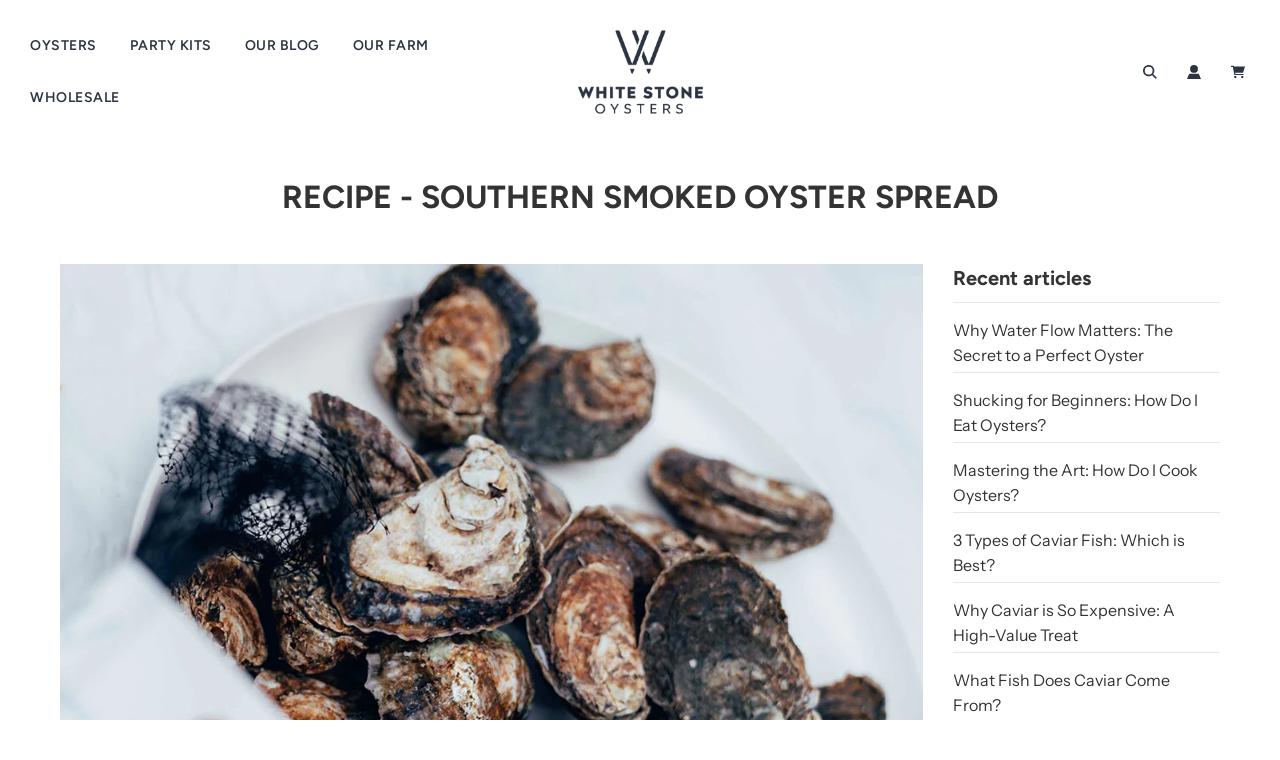

--- FILE ---
content_type: text/html; charset=UTF-8
request_url: https://app.navidiumapp.com/api/widget-v8.php?shop_url=white-stone-oysters.myshopify.com
body_size: 4071
content:
{"success":true,"nvd_name":"WSO Shipping Protection","nvd_subtitle":"from Damage, Loss &amp; Theft for ","nvd_description":"Get peace of mind with Delivery Guarantee in the event your delivery is damaged, stolen, or lost during transit.","nvd_message":"By Deselecting Shipping Protection, we will not be liable for damaged, lost or stolen packages. ","nvd_show_cart":"1","nvd_show_checkout":"1","nvd_auto_insurance":"1","nvd_protection_type":"1","nvd_protection_type_value":"7","product_exclusion":"Example-Product","exclusion_action":"0","widget_location":"shipping_method","nvd_widget_style":"{\"titleColor\":\"#000000\",\"sloganColor\":\"#000000\",\"amountColor\":\"#000000\",\"optMessageColor\":\"#000000\",\"topBgColor\":\"#FEB449\",\"bottomBgColor\":\"#FFFFFF\",\"logoBg\":\"#FFFFFF\",\"cornerRadius\":\"0px\",\"learnMoreColor\":\"#000000\",\"switchColor\":\"#FFFFFF\"}","nvd_widget_template":"widget-1","min_protection_value":"5","max_protection_value":"74.25","min_variant_id":"44653895188789","min_variant_price":"5","max_variant_id":"44653898203445","max_variant_price":"74.25","nvd_learn_more":"https://www.whitestoneoysters.com/policies/shipping-policy","nvd_variants":{"0.75":"44653894992181","1.5":"44653895024949","2.25":"44653895057717","3":"44653895090485","3.75":"44653895123253","4.5":"44653895156021","5":"44653895188789","6":"44653895221557","6.75":"44653895254325","7.5":"44653895287093","8.25":"44653895319861","9":"44653895352629","9.75":"44653895385397","10.5":"44653895418165","11.25":"44653895450933","12":"44653895483701","12.75":"44653895516469","13.5":"44653895549237","14.25":"44653895582005","15":"44653895614773","15.75":"44653895647541","16.5":"44653895680309","17.25":"44653895713077","18":"44653895745845","18.75":"44653895778613","19.5":"44653895811381","20.25":"44653895844149","21":"44653895876917","21.75":"44653895909685","22.5":"44653895942453","23.25":"44653895975221","24":"44653896007989","24.75":"44653896040757","25.5":"44653896073525","26.25":"44653896106293","27":"44653896139061","27.75":"44653896171829","28.5":"44653896204597","29.25":"44653896237365","30":"44653896270133","30.75":"44653896302901","31.5":"44653896335669","32.25":"44653896368437","33":"44653896401205","33.75":"44653896433973","34.5":"44653896466741","35.25":"44653896499509","36":"44653896532277","36.75":"44653896565045","37.5":"44653896597813","38.25":"44653896630581","39":"44653896663349","39.75":"44653896696117","40.5":"44653896728885","41.25":"44653896761653","42":"44653896794421","42.75":"44653896827189","43.5":"44653896859957","44.25":"44653896892725","45":"44653896925493","45.75":"44653896958261","46.5":"44653896991029","47.25":"44653897023797","48":"44653897056565","48.75":"44653897089333","49.5":"44653897122101","50.25":"44653897154869","51":"44653897187637","51.75":"44653897220405","52.5":"44653897253173","53.25":"44653897285941","54":"44653897318709","54.75":"44653897351477","55.5":"44653897384245","56.25":"44653897417013","57":"44653897449781","57.75":"44653897482549","58.5":"44653897515317","59.25":"44653897548085","60":"44653897580853","60.75":"44653897613621","61.5":"44653897646389","62.25":"44653897679157","63":"44653897711925","63.75":"44653897744693","64.5":"44653897777461","65.25":"44653897810229","66":"44653897842997","66.75":"44653897875765","67.5":"44653897908533","68.25":"44653897941301","69":"44653897974069","69.75":"44653898006837","70.5":"44653898039605","71.25":"44653898072373","72":"44653898105141","72.75":"44653898137909","73.5":"44653898170677","74.25":"44653898203445"},"threshold_value":9999999,"rounding_value":"rounding_up","nvd_preview_mode":"1","nvd_claim_widget":"{\"heading\": \"Resolve Shipping Problems\",\"sub_heading\": \"Was your package lost, damaged or stolen while being shipped? Then let's get it taken care of.\",\"success_text\": \"Your claim has been filed\",\"notes\": true}","nvd_nations":"{[]}","nvd_international":"1","nvd_international_fee":"12","nvd_international_fee_active":"0","nvd_static_rules":[],"nvd_widget_icon_alt":"https://d10pwglna6up6p.cloudfront.net/assets/navidium-shipping-icon.png","time":"2024-10-10 12:00:46","nvd_widget_icon":"https://navidium.herokuapp.com/widget.png"}

--- FILE ---
content_type: text/css
request_url: https://www.whitestoneoysters.com/cdn/shop/t/47/assets/custom.css?v=119803443968835271951688571000
body_size: -19
content:
@media (min-width: 768px){.display-none--desktop{display:none!important}}@media (max-width: 767px){.display-none--tablet-down{display:none!important}}.shipping-deadline-holder{margin-top:20px;padding:10px 20px;border:2px dashed #429c80}#shipping-deadline-message{font-size:1.1em}.wso-shipping-tag{background-color:#429c80;color:#fff;padding:3px 6px;margin-left:20px;width:fit-content;font-weight:700;font-size:.8em}.wso-best-tag{background-color:#e5843e;color:#fff;padding:3px 6px;margin-left:5px;width:fit-content;font-weight:700;font-size:.8em}.wso-limited-tag{background-color:#e53e4b;color:#fff;padding:3px 6px;margin-left:5px;width:fit-content;font-weight:700;font-size:.8em}.stamped-fa-star,.stamped-fa-star-checked,.stamped-fa-star-half-o,.stamped-fa-star-o{color:#429c80}#shopify-section-1608567748ed38d49c .wrapper{max-width:100%;padding:0}#shopify-section-footer .image-footer img{max-width:140px!important}footer{padding:60px 0 30px}.footer-description{font-size:1.5em}#dateBtn{padding-top:25px}.homepage-featured-content-box .homepage-sections--title{text-shadow:1px 0px 1px rgba(0,0,0,.5);font-weight:700}.payment-icons svg{filter:grayscale(100%);height:30px;width:46px}.product-details-product-title,.product-grid--title{font-weight:700}.blog-indent{padding:0 5% 60px}.shopify-policy__container{max-width:85ch!important}@media screen and (min-width: 480px){#shopify-section-1608567748ed38d49c .wrapper{padding:0}}@media screen and (max-width: 480px){.logo-bar__item{max-width:90px}.wso-shipping-tag,.wso-best-tag,.wso-limited-tag{font-size:3.2vw}}@media screen and (min-width: 480px) and (max-width: 960px){.wso-shipping-tag,.wso-best-tag,.wso-limited-tag{font-size:1.5vw;margin-left:20px;margin-top:5px;display:block;clear:both}}@media screen and (max-width: 799px){.homepage-featured-box-btn{width:100%}}@media screen and (min-width: 480px){.wrapper{padding:0 30px}}.page-main--wrapper{padding-top:30px}.main-content{display:block;padding-bottom:50px}@media screen and (min-width:481px){.image-with-text-overlay-wrapper .homepage-featured-content-box{width:75%!important}}.sale-price,.item-price,.money{white-space:nowrap}
/*# sourceMappingURL=/cdn/shop/t/47/assets/custom.css.map?v=119803443968835271951688571000 */


--- FILE ---
content_type: text/javascript
request_url: https://www.whitestoneoysters.com/cdn/shop/t/47/assets/SafeLoadScripts.js?v=133913996081823241181688046323
body_size: -463
content:
class SafeLoadScripts extends HTMLElement{constructor(){super(),this.style.display="none"}connectedCallback(){this.querySelectorAll("safe-load-scripts > script").forEach(script=>{const key=script.dataset.flowLoadKey;if(!window.wetheme.webcomponentRegistry.checkScriptLoaded(key)){const postLoadedScript=document.createElement("script"),{src,defer,async,type}=script;postLoadedScript.src=src,postLoadedScript.defer=defer,postLoadedScript.async=async,postLoadedScript.type=type,this.parentElement.appendChild(postLoadedScript)}})}}customElements.define("safe-load-scripts",SafeLoadScripts);
//# sourceMappingURL=/cdn/shop/t/47/assets/SafeLoadScripts.js.map?v=133913996081823241181688046323


--- FILE ---
content_type: text/javascript
request_url: https://www.whitestoneoysters.com/cdn/shop/t/47/assets/cf_source-tracking.js?v=173196304819021962541700186346
body_size: -356
content:
trackSources();function trackSources(){document.addEventListener("DOMContentLoaded",trackCFSource);function trackCFSource(){const cf_source=new URLSearchParams(window.location.search).get("cf_source")||sessionStorage.getItem("jod-cf-source");cf_source&&sessionStorage.setItem("jod-cf-source",cf_source)}}export function meetsReferralCompliance(referralCode){trackSources();const referralCodeExists=!!sessionStorage.getItem("jod-cf-source");if(!referralCode.length||!referralCode.length&&!referralCodeExists)return!0;const referralCodeMatches=sessionStorage.getItem("jod-cf-source")==referralCode;return console.log("CF: meetsReferralCompliance",referralCodeMatches),referralCodeMatches}
//# sourceMappingURL=/cdn/shop/t/47/assets/cf_source-tracking.js.map?v=173196304819021962541700186346


--- FILE ---
content_type: text/javascript
request_url: https://www.whitestoneoysters.com/cdn/shop/t/47/assets/navidium.js?v=127135430656127312731688140322
body_size: 4577
content:
function use_NVD_Console$1(...rest){}const NVD_addProtection=async(variantId,quantity=1,reload=!1)=>{const request={method:"POST",headers:{"Content-Type":"application/json;",Accept:"application/json"},body:JSON.stringify({id:variantId,quantity})};(await(await fetch("/cart/add.js",request)).json()).id&&(localStorage.setItem("nvd_opted_out",!1),localStorage.setItem("cart_protection",variantId),localStorage.removeItem("nvdconfig"))},shopCurrency=nvdShopCurrency;function NVD_formatMoney(cents,format=shopCurrency){typeof cents=="string"&&(cents=cents.replace(".",""));let value="";const placeholderRegex=/\{\{\s*(\w+)\s*\}\}/,formatString=format||this.money_format;function defaultOption(opt,def){return typeof opt>"u"?def:opt}function formatWithDelimiters(number,precision,thousands,decimal){if(precision=defaultOption(precision,2),thousands=defaultOption(thousands,","),decimal=defaultOption(decimal,"."),isNaN(number)||number==null)return 0;number=(number/100).toFixed(precision);const parts=number.split("."),dollars=parts[0].replace(/(\d)(?=(\d\d\d)+(?!\d))/g,`$1${thousands}`),cents2=parts[1]?decimal+parts[1]:"";return dollars+cents2}switch(formatString.match(placeholderRegex)[1]){case"amount":value=formatWithDelimiters(cents,2);break;case"amount_no_decimals":value=formatWithDelimiters(cents,0);break;case"amount_with_comma_separator":value=formatWithDelimiters(cents,2,".",",");break;case"amount_no_decimals_with_comma_separator":value=formatWithDelimiters(cents,0,".",",");break;default:value=formatWithDelimiters(cents,2);break}return formatString.replace(placeholderRegex,value)}const NVD_getCartCallback=async callback=>{const cartData=await(await fetch("/cart.js")).json();return callback?callback(cartData):cartData};let NVD_updateCartLine=async(lineAttribute,cartItemsList,cartItems,qtyPlus,qtyMinus,rmvItem)=>{await cartItemsList.forEach(item=>{use_NVD_Console$1(item.innerHTML.toString().includes("/products/navidium-shipping-protection")),item.innerHTML.toString().includes("/products/navidium-shipping-protection")==!0&&(item.style.display="none !important",item.remove()),cartItems.forEach((cartItem,index)=>{if(item.innerHTML.toString().includes(cartItem.url)){use_NVD_Console$1(item.querySelector(`[${lineAttribute}]`));const lineItem=item.querySelectorAll(`[${lineAttribute}]`),removeItem=item.querySelectorAll(rmvItem),quantityPlus=item.querySelectorAll(qtyPlus),quantityMinus=item.querySelectorAll(qtyMinus);lineItem&&lineItem.forEach(item2=>item2.setAttribute(lineAttribute,index+1)),quantityPlus&&quantityPlus.forEach(item2=>item2.setAttribute("data-href",`/cart/change?quantity=${cartItem.quantity+1}&line=${index+1}`)),quantityMinus&&quantityMinus.forEach(item2=>item2.setAttribute("data-href",`/cart/change?quantity=${cartItem.quantity-1}&line=${index+1}`)),removeItem&&removeItem.forEach(item2=>item2.setAttribute("href",`/cart/change?line=${index+1}&quantity=0`))}})})};const NVD_updateLiveCart=async(cartData=null)=>{let cart=cartData;cart==null&&(cart=await NVD_getCartCallback());let curRate=Shopify.currency.rate,cartTotal=cart.total_price;const protectionPrice=Number(localStorage.getItem("nvdProtectionPrice"));let totalPrice;const cartItems=cart.items,totalCount=cart.item_count,optedOut=localStorage.getItem("nvd_opted_out")?!!JSON.parse(localStorage.getItem("nvd_opted_out")):null,lineAttribute="data-line",quantityPlus='[data-action="increase-quantity"]',quantityMinus='[data-action="decrease-quantity"]',removeItem=".line-item__quantity-remove",totalElem=document.querySelectorAll(nvdControls.subtotal_item),cartCountElem=document.querySelectorAll(nvdControls.cartCounter),cartItemNodes=document.querySelectorAll(".item__cart"),cartItemsList=Array.from(cartItemNodes);let currentCount,XtotalPrice;const shopCurrency2=nvdShopCurrency;optedOut==!1&&(currentCount=totalCount,XtotalPrice=cartTotal+protectionPrice*parseFloat(curRate)*100,totalPrice=NVD_formatMoney(XtotalPrice,shopCurrency2)),(optedOut==!0||optedOut==null)&&(totalPrice=NVD_formatMoney(cart.total_price,shopCurrency2),currentCount=totalCount),cart.item_count==0&&(currentCount=0),totalElem&&totalElem.forEach(elem=>elem.innerHTML=totalPrice),cartCountElem&&cartCountElem.forEach(elem=>elem.innerHTML=`(${currentCount} items)`),await NVD_updateCartLine(lineAttribute,cartItemsList,cartItems,quantityPlus,quantityMinus,removeItem)};let NVD_buildWidget=(shopConfig,priceFromApi,nvdVariant,checked)=>{const{nvd_name,nvd_subtitle,nvd_description,widget_icon,nvd_message,learnMore}=shopConfig,shopCurrency2=nvdShopCurrency,protectionPrice=priceFromApi,protectionVariant=nvdVariant,protectionCheckbox=checked?"checked":"",selectedStyle=protectionCheckbox?"'display: block'":"'display: none'",diselectedStyle=protectionCheckbox?"'display: none'":"'display: block'";let learnMoreMarkup="";return learnMore.length!==0&&learnMore.includes("https://")?learnMoreMarkup=`<button type="button" class="btnCstm tooltipCstm">
                    <svg width="15" height="15" viewBox="0 0 15 15" fill="none" xmlns="http://www.w3.org/2000/svg">
                        <path d="M7.5 0C3.36433 0 0 3.36433 0 7.5C0 11.6357 3.36433 15 7.5 15C11.6357 15 15 11.6357 15 7.5C15 3.36433 11.6357 0 7.5 0ZM7.5 11.875C7.15496 11.875 6.87504 11.595 6.87504 11.25C6.87504 10.905 7.15496 10.625 7.5 10.625C7.84504 10.625 8.12496 10.905 8.12496 11.25C8.12496 11.595 7.84504 11.875 7.5 11.875ZM8.48934 7.90123C8.26813 8.00308 8.12496 8.22624 8.12496 8.46943V8.75004C8.12496 9.09496 7.84561 9.375 7.5 9.375C7.15439 9.375 6.87504 9.09496 6.87504 8.75004V8.46943C6.87504 7.73998 7.30373 7.0713 7.96566 6.76563C8.60252 6.47255 9.06246 5.69435 9.06246 5.31246C9.06246 4.45129 8.36185 3.75 7.5 3.75C6.63815 3.75 5.93754 4.45129 5.93754 5.31246C5.93754 5.6575 5.65807 5.93754 5.31246 5.93754C4.96685 5.93754 4.6875 5.6575 4.6875 5.31246C4.6875 3.7619 5.94933 2.49996 7.5 2.49996C9.05067 2.49996 10.3125 3.7619 10.3125 5.31246C10.3125 6.15692 9.57996 7.39815 8.48934 7.90123Z" fill="#212B36">
                        </path>
                    </svg>
                    <span class="toolltiptextCstm"><a style="color:#fff" href="${learnMore}" target="_blank">${learnMore}</a></span>
                </button>`:learnMore.length!==0&&(learnMoreMarkup=`<button type="button" class="btnCstm tooltipCstm">
                    <svg width="15" height="15" viewBox="0 0 15 15" fill="none" xmlns="http://www.w3.org/2000/svg">
                        <path d="M7.5 0C3.36433 0 0 3.36433 0 7.5C0 11.6357 3.36433 15 7.5 15C11.6357 15 15 11.6357 15 7.5C15 3.36433 11.6357 0 7.5 0ZM7.5 11.875C7.15496 11.875 6.87504 11.595 6.87504 11.25C6.87504 10.905 7.15496 10.625 7.5 10.625C7.84504 10.625 8.12496 10.905 8.12496 11.25C8.12496 11.595 7.84504 11.875 7.5 11.875ZM8.48934 7.90123C8.26813 8.00308 8.12496 8.22624 8.12496 8.46943V8.75004C8.12496 9.09496 7.84561 9.375 7.5 9.375C7.15439 9.375 6.87504 9.09496 6.87504 8.75004V8.46943C6.87504 7.73998 7.30373 7.0713 7.96566 6.76563C8.60252 6.47255 9.06246 5.69435 9.06246 5.31246C9.06246 4.45129 8.36185 3.75 7.5 3.75C6.63815 3.75 5.93754 4.45129 5.93754 5.31246C5.93754 5.6575 5.65807 5.93754 5.31246 5.93754C4.96685 5.93754 4.6875 5.6575 4.6875 5.31246C4.6875 3.7619 5.94933 2.49996 7.5 2.49996C9.05067 2.49996 10.3125 3.7619 10.3125 5.31246C10.3125 6.15692 9.57996 7.39815 8.48934 7.90123Z" fill="#212B36">
                        </path>
                    </svg>
                    <span class="toolltiptextCstm">${learnMore}</span>
                </button>`),`
  <div class="appearance-right-previw" id="nvd-widget-cart">
  <div class="d-flexCstm">
    <div class="flex-shrink-0Cstm">
      <div class="form-checkCstm form-switchCstm">
      <input class="forms-check-inputCstm" type="checkbox" id="shippingProtectionCheckBox"
       ${protectionCheckbox} data-protected-variant="${protectionVariant}" 
  }/>
            <div class='img'>
            <img class="navidium-shipping-icon" width="auto" height="auto" src="${widget_icon}" alt="Navidium icon"/>
            <svg width="20" height="26" viewBox="0 0 20 26" fill="none" xmlns="http://www.w3.org/2000/svg">
              <path
                d="M9.8056 0.867554L0.00976562 4.2023C0.218188 8.16232 -0.177814 14.415 0.635031 17.1245C1.32282 19.4171 7.16558 23.8634 9.8056 25.6698C11.9593 23.9329 17.3442 20.4317 18.3509 18.1666C20.0183 14.415 19.8793 8.09285 19.6014 4.2023L9.8056 0.867554Z"
                fill="#6D7175"></path>
              <path d="M5.01172 13.1644L7.92963 16.7076L14.3907 10.0381" stroke="white" stroke-width="1.66738"
                stroke-linecap="round" stroke-linejoin="round"></path>
            </svg>
            </div>
      </div>
    </div>
    <div class="flex-grow-1Cstm ms-3Cstm">
       <h4>${nvd_name}
         ${learnMoreMarkup}
       </h4>
       <p>${nvd_subtitle}
         <strong class="shipping-protection-price">
           ${NVD_formatMoney(protectionPrice*100*parseFloat(Shopify.currency.rate),shopCurrency2)}
         </strong>
       </p>
       <p class="nvd-selected" style=${selectedStyle}>${nvd_description}</p>
       <p class="nvd-dis-selected" style=${diselectedStyle}>${nvd_message}</p>
    </div>
  </div>
</div>
   `};window.addEventListener("click",ev=>{const navidiumTriggers=Array.from(document.querySelectorAll("#shippingProtectionCheckBox")),elm=ev.target;if(navidiumTriggers.includes(elm)){const checked=ev.target.checked;console.log(checked),checked?(localStorage.setItem("nvd_opted_out",!1),NVD_nvd_init(),NVD_updateLiveCart()):(localStorage.setItem("nvd_opted_out",!0),NVD_nvd_init(),NVD_updateLiveCart())}},!0);function NVD_findClosest(arr,target,adjustment="rounding_down"){if(!arr||!arr.length)return null;let toMatch=parseFloat(target),finalOutput=0,n=arr.length;for(let i=0;i<n;i++){let current=arr[i],next=arr[i+1];if(toMatch>=current&&toMatch<=next){adjustment==="rounding_down"&&(finalOutput=current),adjustment==="rounding_up"&&(finalOutput=next);break}else if(toMatch<=current){finalOutput=current;break}}return finalOutput}const NVD_calculateProtection=async(cartTotal,nvdConfig)=>{let conversionRate=parseFloat(Shopify.currency.rate),convertedTotal=cartTotal/conversionRate,protection_type=nvdConfig.protection_type,protection_percentage=nvdConfig.protection_percentage,protectionId,protectionPrice,minPrice=Number(nvdConfig.min_protection_price),maxPrice=Number(nvdConfig.max_protection_price),minId=nvdConfig.min_protection_variant,maxId=nvdConfig.max_protection_variant,protectionVariants=nvdConfig.protection_variants,PriceRounding=nvdConfig.rounding_value;if(protection_type=parseInt(protection_type),console.log("113 protection_type",protection_type),protection_type==1){let ourProtectionPrice=convertedTotal*protection_percentage/100;if(ourProtectionPrice=ourProtectionPrice.toFixed(2),ourProtectionPrice<minPrice)return console.log("Our protection price is less than minimum"),protectionPrice=minPrice,protectionId=minId,{price:protectionPrice,variant_id:protectionId};if(ourProtectionPrice>maxPrice)return console.log("Our protection price is greater than maximum"),protectionPrice=maxPrice,protectionId=maxId,{price:protectionPrice,variant_id:protectionId};{console.log("calculating protection");const priceArray=Object.keys(protectionVariants);return priceArray.sort((a,b)=>a-b),protectionPrice=NVD_findClosest(priceArray,ourProtectionPrice,PriceRounding),protectionPrice==0?{price:maxPrice,variant_id:maxId}:(protectionId=protectionVariants[protectionPrice],console.log({price:protectionPrice,variant_id:protectionId}),{price:protectionPrice,variant_id:protectionId})}}else return console.log("protection is static"),(await fetch(`https://app.navidiumapp.com/api/variant-id-checker-api-march6.php?shop_url=${nvdShop}&price=`+cartTotal)).json()},NVD_adjustProtectionQuantity=async(variantId,quantity,reload=!1)=>{const request={method:"POST",headers:{"Content-Type":"application/json;",Accept:"application/json"},body:JSON.stringify({id:String(variantId),quantity:String(quantity)})},cartJson=await(await fetch("/cart/change.js",request)).json();if(use_NVD_Console("%cnew cart instance after duplicate protection quantity decrease","color:yellow",cartJson),console.dir(cartJson),NVD_updateLiveCart(cartJson),reload)location.reload();else return cartJson},NVD_prefetch=async callback=>{let nvdConfig=localStorage.getItem("nvdconfig")?JSON.parse(localStorage.getItem("nvdconfig")):null;if(nvdConfig){const today=new Date,expiration=new Date(nvdConfig.expiration);today>expiration&&(localStorage.removeItem("nvdconfig"),nvdConfig=null,NVD_prefetch())}else await fetch(`https://app.navidiumapp.com/api/widget-v8.php?shop_url=${nvdShop}`).then(res=>res.json()).then(initialData=>{const today=new Date,shopConfig={success:initialData.success,show_on_cart:initialData.nvd_show_cart,show_on_checkout:initialData.nvd_show_checkout,widget_location:initialData.widget_location,auto_insurance:initialData.nvd_auto_insurance,nvd_name:initialData.nvd_name,nvd_subtitle:initialData.nvd_subtitle,widget_icon:initialData.nvd_widget_icon,learnMore:initialData?.nvd_learn_more,nvd_description:initialData.nvd_description,nvd_message:initialData.nvd_message,protection_variants:initialData.nvd_variants,product_exclusion:initialData.product_exclusion.split(","),min_protection_price:initialData.min_protection_value,max_protection_price:initialData.max_protection_value,protection_type:initialData.nvd_protection_type,protection_percentage:initialData.nvd_protection_type_value,min_protection_variant:initialData.min_variant_id,max_protection_variant:initialData.max_variant_id,expiration:today.setDate(today.getDate()+3),previewMode:initialData.nvd_preview_mode,rounding_value:initialData.rounding_value,maxThreshold:initialData.threshold_value};if(localStorage.setItem("nvdconfig",JSON.stringify(shopConfig)),callback)return callback()}).catch(err=>{use_NVD_Console$1("%c navidium error","color: yellow; background-color: red; font-size: 12px",err.message)})},NVD_checkCart=async(cartData,callback=null)=>{const currency=await cartData.currency;if(cartData.items.length!=0){const{items}=cartData;let total=parseFloat(cartData.total_price);const nvdCounterArray=[];let recheck=!1,dupeVariant;const shopConfig=localStorage.getItem("nvdconfig")?JSON.parse(localStorage.getItem("nvdconfig")):null,excludedSKUs=shopConfig.product_exclusion;return shopConfig||await NVD_prefetch(),await items.forEach(item=>{item.handle.includes("navidium-shipping-protection")?(nvdCounterArray.push(item.variant_id),localStorage.setItem("cart_protection",item.variant_id),total-=item.final_line_price,item.quantity>1&&(recheck=!0,dupeVariant=item.variant_id)):excludedSKUs.forEach(sku=>{(item.product_type==="Digital Product"||item.gift_card||item.sku===sku)&&(use_NVD_Console$1("%c Navidium Message:Product is excluded","color: yellow; background-color: blue; font-size: 16px",item.sku,item.final_price),total-=item.final_line_price)})}),recheck===!0&&(NVD_adjustProtectionQuantity(dupeVariant,0,!1),NVD_getCartCallback(NVD_checkCart)),nvdCounterArray.length>1&&nvdCounterArray.forEach(item=>{NVD_adjustProtectionQuantity(item,0),localStorage.removeItem("cart_protection"),recheck=!1}),nvdCounterArray.length==0&&localStorage.removeItem("cart_protection"),nvdCounterArray.length==items.length&&fetch("/cart/clear.js").then(res=>{window.location.reload(),localStorage.removeItem("cart_protection")}),{total:parseFloat(total),currency}}return{total:0,currency}},NVD_checkWidgetView=()=>{const optedOut=localStorage.getItem("nvd_opted_out"),selected=document.querySelector(".nvd-selected"),deselected=document.querySelector(".nvd-dis-selected");optedOut=="true"?(selected&&(selected.style.display="none"),deselected&&(deselected.style.display="block")):(selected&&(selected.style.display="block"),deselected&&(deselected.style.display="none"))},NVD_nvd_init=async()=>{console.time("nvd_init"),localStorage.setItem("nvd_running",!0);const shopConfig=localStorage.getItem("nvdconfig")?JSON.parse(localStorage.getItem("nvdconfig")):null;if(!shopConfig){await NVD_prefetch(NVD_nvd_init);return}const cartProtectionVariant=localStorage.getItem("cart_protection")?localStorage.getItem("cart_protection"):null,optedOut=JSON.parse(localStorage.getItem("nvd_opted_out"));let showWidget=!0;shopConfig.show_on_cart==="0"&&(showWidget=!1);const{success}=shopConfig;let checked,nvdVariant;if(showWidget&&success){const cartTotal=await(await NVD_getCartCallback(NVD_checkCart)).total/100,getProtection=await NVD_calculateProtection(cartTotal,shopConfig);console.log({getProtection});const variantFromApi=await getProtection.variant_id,priceFromApi=await getProtection.price;shopConfig.auto_insurance;let maxThresholdPrice=parseFloat(shopConfig.maxThreshold);maxThresholdPrice=(maxThresholdPrice*parseFloat(Shopify.currency.rate)).toFixed(2);const cartEmpty=cartTotal===0;if(document.querySelectorAll(".nvd-mini").length>0,localStorage.setItem("nvdProtectionPrice",priceFromApi),localStorage.setItem("nvdVariant",variantFromApi),cartEmpty||maxThresholdPrice<=cartTotal){console.log("cart total is zero or max threshold true. No need to add protection");return}var auto_insurance_checker=parseInt(shopConfig.auto_insurance);auto_insurance_checker!=1&&(checked=!1),optedOut==!0||optedOut==null?checked=!1:checked=!0,auto_insurance_checker==1&&optedOut==null&&(checked=!0),auto_insurance_checker==1&&optedOut==!1&&(checked=!0),cartProtectionVariant?cartProtectionVariant===variantFromApi?(nvdVariant=cartProtectionVariant,document.querySelector(".nvd-mini")&&document.querySelectorAll(".nvd-mini").forEach(item=>{item.innerHTML=NVD_buildWidget(shopConfig,priceFromApi,nvdVariant,checked?"checked":"")}),NVD_checkWidgetView()):(nvdVariant=variantFromApi,document.querySelector(".nvd-mini")&&document.querySelectorAll(".nvd-mini").forEach(item=>{item.innerHTML=NVD_buildWidget(shopConfig,priceFromApi,nvdVariant,checked?"checked":"")}),NVD_checkWidgetView()):checked?(nvdVariant=variantFromApi,localStorage.setItem("nvd_opted_out",!1),document.querySelector(".nvd-mini")&&document.querySelectorAll(".nvd-mini").forEach(item=>{item.innerHTML=NVD_buildWidget(shopConfig,priceFromApi,nvdVariant,checked?"checked":"")}),NVD_checkWidgetView()):(nvdVariant=variantFromApi,document.querySelector(".nvd-mini")&&document.querySelectorAll(".nvd-mini").forEach(item=>{console.log({shopConfig,priceFromApi,nvdVariant,checked}),item.innerHTML=NVD_buildWidget(shopConfig,priceFromApi,nvdVariant,checked?"checked":"")}),NVD_checkWidgetView())}console.timeEnd("nvd_init"),localStorage.setItem("nvd_running",!1),NVD_updateLiveCart()};(function(){const cssId="nvd-styles";if(!document.getElementById(cssId)){const head=document.getElementsByTagName("head")[0],link=document.createElement("link");link.id=cssId,link.rel="stylesheet",link.type="text/css",link.href="https://navidiumcheckout.com/cdn/nvd-styles-regular.css",link.media="all",head.appendChild(link)}})(),function(){const currency=Shopify.currency;localStorage.setItem("nvdCurrency",JSON.stringify(currency))}(),nvdShopCurrency;async function removeNavidium(){fetch("/cart.js").then(res=>res.json()).then(cart=>{const{items}=cart;items.forEach(async item=>{if(item.handle.includes("navidium")){const request={method:"POST",headers:{"Content-Type":"application/json;",Accept:"application/json"},body:JSON.stringify({id:String(item.variant_id),quantity:0})};fetch("/cart/change.js",request).then(res=>res.json()).then(dt=>location.reload())}})})}removeNavidium();function debounce(func,wait=500,immediate){var timeout;return function(){var context=this,args=arguments,later=function(){timeout=null,immediate||func.apply(context,args)},callNow=immediate&&!timeout;clearTimeout(timeout),timeout=setTimeout(later,wait),callNow&&func.apply(context,args)}}window.addEventListener("DOMContentLoaded",()=>{NVD_prefetch(),new Promise(function(resolve,reject){setTimeout(NVD_nvd_init,0)}).then(function(){NVD_updateLiveCart(null),console.log("Wrapped setTimeout after 2000ms")})}),window.addEventListener("load",event=>{setTimeout(NVD_nvd_init,1500),console.log("Init after 1500ms")}),window.addEventListener("click",ev=>{const navidiumTriggers=Array.from(document.querySelectorAll(nvdControls.clickTriggers)),elm=ev.target;if(navidiumTriggers.includes(elm)){let checkoutBtn=document.querySelectorAll('[name="checkout"]');checkoutBtn&&checkoutBtn.forEach(elem=>elem.disabled=!0),setTimeout(()=>{NVD_nvd_init().then(()=>{checkoutBtn&&checkoutBtn.forEach(elem=>elem.disabled=!1),NVD_updateLiveCart()}).catch(err=>{checkoutBtn&&checkoutBtn.forEach(elem=>elem.disabled=!1)})},2e3)}},!0),window.addEventListener("change",ev=>{const navidiumTriggers=Array.from(document.querySelectorAll(nvdControls.changeTrigger)),elm=ev.target;if(navidiumTriggers.includes(elm)){let checkoutBtn=document.querySelectorAll('[name="checkout"]');checkoutBtn&&checkoutBtn.forEach(elem=>elem.disabled=!0),setTimeout(()=>{console.log("I am running"),NVD_nvd_init().then(()=>{checkoutBtn&&checkoutBtn.forEach(elem=>elem.disabled=!1),updateLiveCart()}).catch(err=>{checkoutBtn&&checkoutBtn.forEach(elem=>elem.disabled=!1)})},2e3)}},!0),/Android|webOS|Mac|iPhone|iPad|iPod|BlackBerry|IEMobile|Opera Mini/i.test(navigator.userAgent)?$(document).one("click",nvdControls.CheckoutBtns,function(e){console.log("Mini Device:: Clicked on checkout"),e.preventDefault();let checked=document.querySelector("#shippingProtectionCheckBox").checked;if(localStorage.getItem("nvdVariant")!=null){let variantId=localStorage.getItem("nvdVariant");if(checked)NVD_addProtection(variantId).then(cart=>{});else return}else return}):window.addEventListener("click",debounce(ev=>{const navidiumTriggers=Array.from(document.querySelectorAll(nvdControls.CheckoutBtns)),elm=ev.target;if(navidiumTriggers.includes(elm)){console.log("checkout button clicked"),ev.preventDefault();let checked=document.querySelector("#shippingProtectionCheckBox").checked;if(localStorage.getItem("nvdVariant")!=null){let variantId=localStorage.getItem("nvdVariant");if(checked)NVD_addProtection(variantId).then(cart=>{});else return}else return}}),nvdControls.forceTrigger);
//# sourceMappingURL=/cdn/shop/t/47/assets/navidium.js.map?v=127135430656127312731688140322
